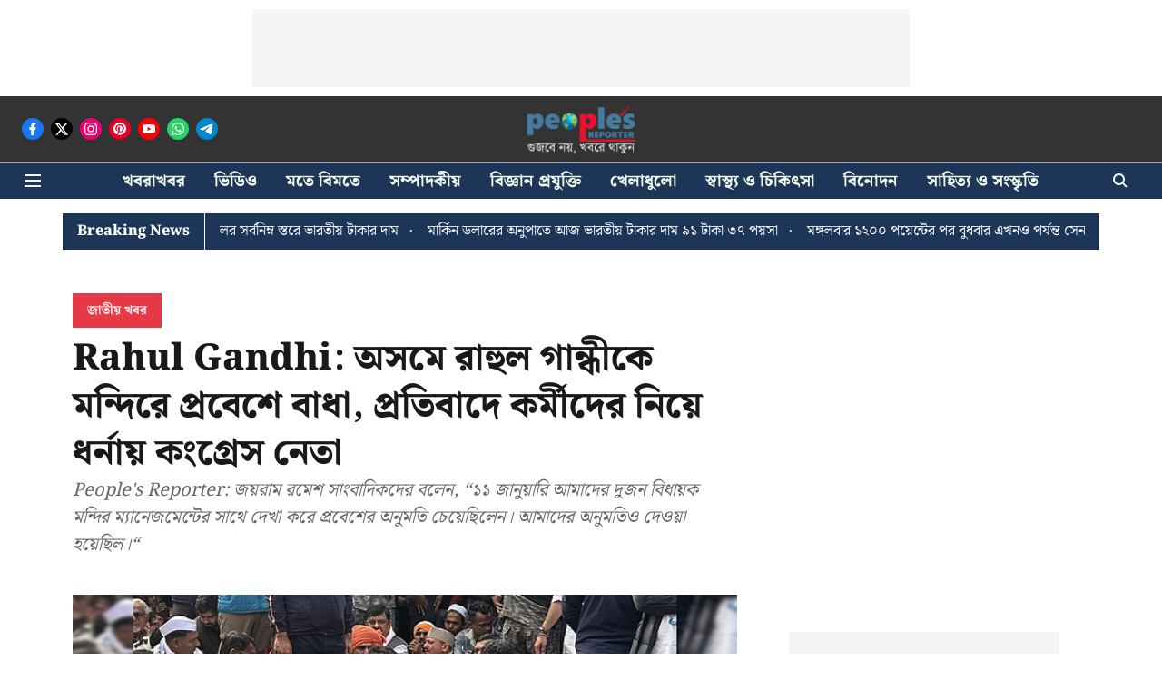

--- FILE ---
content_type: text/html; charset=utf-8
request_url: https://www.google.com/recaptcha/api2/aframe
body_size: 267
content:
<!DOCTYPE HTML><html><head><meta http-equiv="content-type" content="text/html; charset=UTF-8"></head><body><script nonce="WTbuInZe2oR3PT5K1aR1KA">/** Anti-fraud and anti-abuse applications only. See google.com/recaptcha */ try{var clients={'sodar':'https://pagead2.googlesyndication.com/pagead/sodar?'};window.addEventListener("message",function(a){try{if(a.source===window.parent){var b=JSON.parse(a.data);var c=clients[b['id']];if(c){var d=document.createElement('img');d.src=c+b['params']+'&rc='+(localStorage.getItem("rc::a")?sessionStorage.getItem("rc::b"):"");window.document.body.appendChild(d);sessionStorage.setItem("rc::e",parseInt(sessionStorage.getItem("rc::e")||0)+1);localStorage.setItem("rc::h",'1768983207304');}}}catch(b){}});window.parent.postMessage("_grecaptcha_ready", "*");}catch(b){}</script></body></html>

--- FILE ---
content_type: application/javascript; charset=utf-8
request_url: https://platform.twitter.com/embed/embed.ondemand.horizon-web.i18n.bn-js.1d79cbab9e8ce49d49c8.js
body_size: 13289
content:
/*! For license information please see embed.ondemand.horizon-web.i18n.bn-js.1d79cbab9e8ce49d49c8.js.LICENSE.txt */
(self.webpackChunkembed_iframe=self.webpackChunkembed_iframe||[]).push([[1718],{41966:(e,t,n)=>{"use strict";var r=n(73653)._register("bn");function a(e,t,n){return"one"==((r=e)>=0&&r<=1?"one":"other")?t:n;var r}function o(e,t){for(var n=0;n<t.length;n++){var r=t[n];r.enumerable=r.enumerable||!1,r.configurable=!0,"value"in r&&(r.writable=!0),Object.defineProperty(e,(void 0,"symbol"==typeof(a=function(e,t){if("object"!=typeof e||null===e)return e;var n=e[Symbol.toPrimitive];if(void 0!==n){var r=n.call(e,t);if("object"!=typeof r)return r;throw new TypeError("@@toPrimitive must return a primitive value.")}return String(e)}(r.key,"string"))?a:String(a)),r)}var a}function u(e,t){return u=Object.setPrototypeOf?Object.setPrototypeOf.bind():function(e,t){return e.__proto__=t,e},u(e,t)}r("ed617674","360"),r("a620fcf0","চিত্র লোড হচ্ছে"),r("e9e2064c","কিছু ভুল হয়েছে, তবে চিন্তা করবেন না — এটা আপনার ভুল নয়।"),r("d7060c80","রিফ্রেশ"),r("a0493514","আবার চেষ্টা করুন"),r("e23b20a0","বাতিল"),r("ha20397c","অ্যাক্সেসিবিলিটির বৈশিষ্ট্য"),r("baf7a43c","অ্যাক্সেসযোগ্যতা"),r("e8f674ab",(function(e){return"এটি একটি "+e.chartType+" বার চার্ট। এই চার্টের শিরোনাম হল "+e.chartTitle+"। এখানে মোট "+e.noOfCategories+" টি বিভাগ আছে। ন্যূনতম মান হল "+e.minValue+" এবং সর্বাধিক মান হল "+e.maxValue+"। নেভিগেশনের নিয়ন্ত্রণ ব্যবহার করে চার্টটিকে এক্সপ্লোর করুন।"})),r("d969327c","অডিও সংস্করণটি চালান"),r("d8cbbcd4",'অডিও চার্ট চালান। চার্টটির অডিও সংস্করণটি চালানোর জন্য চাপুন অথবা প্রতিটি ডেটা পয়েন্টের উপরে তাদের অডিও সংস্করণের জন্য "A" কীটি চাপুন'),r("af8fa2ae","বন্ধ করুন"),r("ff3dd27c","ডিফল্ট"),r("b554fcf4","আলো"),r("j590b148","মাঝারি আলো"),r("e7d4ee86","মাঝারি"),r("ia423ebc","মাঝারি অন্ধকার"),r("a2cf0942","অন্ধকার"),r("j824dc06","ইমোজি অনুসন্ধান করুন"),r("fffb3384","কোনো ইমোজি পাওয়া যায়নি"),r("j3d20752","পরিবর্তে অন্য কিছু অনুসন্ধানের চেষ্টা করে দেখুন।"),r("d67ad796","আপনার স্বাভাবিক স্কিন টোন বেছে নিন"),r("e6388bfa","সবগুলো মুছে ফেলুন"),r("j7c67eca","সাম্প্রতিক"),r("da539d38","অনুসন্ধানের ফলাফলগুলো"),r("d95eb228","ফিরে যান"),r("ef8b2f54","চার্টটি পড়ুন"),r("d567ceda","উল্লম্ব"),r("f7b30768","স্ট্যাক করা হয়েছে"),r("hcd54328","গ্রুপ করা হয়েছে"),r("affbaf62","আরও তথ্য"),r("c388d026","ঠিক আছে"),r("dec1d7ef",(function(e){return e.label+", "+e.group+", "+e.value})),r("f765bead",(function(e){return"লেবেল না করা তথ্য, "+e.group+", "+e.value})),r("idea1817",(function(e){return e.label+", "+e.value})),r("fe94be6b",(function(e){return"লেবেল না করা তথ্য, "+e.value})),r("a7cd5cf4","ভিডিও"),r("b6eb8f6a","সম্প্রচার"),r("dcc2b9b3",(function(e){return e.locVideoType+" চালান"})),r("hf4ffd4d",(function(e){return"লাইভ "+e.locVideoType+" চালান"})),r("f6e90cd7",(function(e){return e.hoursWord+" "+e.minutesWord+" "+e.secondsWord+" দীর্ঘ"})),r("e7d191ed",(function(e){return e.hoursWord+" "+e.minutesWord+" "+e.secondsWord+"-এ শুরু হচ্ছে"})),r("h1888a33",(function(e){return e.viewerCount+" "+a(e.viewerCount,"","জন ")+"দর্শক"})),r("b4f19b97",(function(e){return e.listItem1+" এবং "+e.listItem2})),r("i0135403",(function(e){return e.listItem1+", "+e.listItem2})),r("f1574a4b",(function(e){return e.listItem1+", এবং "+e.listItem2})),r("ec72e2f8","অনুসরণ করুন"),r("j190bf1a","লাইভ"),r("e3fcbdba","খারিজ করুন"),r("jc0b3a8c","ছবির বর্ণনা"),r("ia1d2e58","লেখক পছন্দ করেছেন"),r("bed2945c","ছবির বিবরণ পড়ুন"),r("f17dfdb6","প্লে করুন"),r("j836de8a","সুরক্ষিত অ্যাকাউন্ট"),r("f936caa6","অনুবাদকের অ্যাকাউন্ট"),r("ac72ee4e","যাচাইকৃত অ্যাকাউন্ট"),r("f49e0aac","যাচাই করা অ্যাকাউন্ট সম্পর্কে বিশদ বিবরণ দিন।"),r("f59bdb94","সুরক্ষিত অ্যাকাউন্ট সম্পর্কে বিশদ বিবরণ দেয়।"),r("d7e50a66","আরও জানুন"),r("fc065ee4","সাবস্ক্রিপশনের বিষয়ে আরও জানুন"),r("e453f536","সাবস্ক্রিপশন কী?"),r("dea63fc4","নিজের প্রিয় Twitter নির্মাতাদের সাবস্ক্রাইব করলে, আপনি তাদের থেকে বাড়তি সামগ্রী পাবেন — এবং তারা কিছু অর্থ উপার্জন করবেন।"),r("g7099a02","আমাকে আরও বলুন"),r("c2637ef6","বুঝেছি"),r("efb17190","আপনাকে অনুসরণ করছে"),r("g57b5f6c","আপনার সাবস্ক্রাইবার"),r("a77a27c0","সদস্যতা নেওয়া"),r("bd08d1b2","বিস্তারিত বিবরণ উপলভ্য নেই"),r("c6000450","রিমাইন্ডার সেট"),r("db44ff5c","রিমাইন্ডার সেট করুন"),r("j8b01b27",(function(e){return e.host+" এর হোস্ট করা "+e.title+" Space বাতিল হয়েছে"})),r("fda9f48c","Space বাতিল হয়েছে"),r("jf7853f7",(function(e){return e.host+" এর হোস্ট করা "+e.title+" Space শেষ হয়েছে"})),r("i1a29920","Space শেষ হয়ে গেছে"),r("db467ffe","একটি Space-এ যোগদান করুন"),r("i8dc3993",(function(e){return e.host+" হোস্ট করেছেন"})),r("eb0b05b9",(function(e){return e.count+" অন্যান্য-এর সঙ্গে"})),r("d19b9f77",(function(e){return e.host+", "+e.scheduledStart+" "+e.action+"-এর জন্য "+e.title+" আয়োজন করেছে"})),r("ea4258b7",(function(e){return"space-এর জন্য "+e.action+", "+e.scheduledStart})),r("g519ec2a","রেকর্ডিং চালান"),r("dcbcaa23",(function(e){return"এর রেকর্ডিং চালান "+e.title})),r("d0e7b11b",(function(e){return e.date+" "+e.time+" -এ"})),r("b4349cbc",(function(e){return""+e.relativeDay})),r("fbc2003c","সমাপ্ত হয়েছে"),r("h5051dd8","বাতিল করা হয়েছে"),r("bb5f91a3",(function(e){return e.count+" এই Space-এ"})),r("c83eea99",(function(e){return e.participant+" + "+e.count+" শুনছেন"})),r("cdff6cd3",(function(e){return e.speaker+" কথা বলছেন + "+e.count+" শুনছেন"})),r("df006f4f",(function(e){return e.count+" আগ্রহী"})),r("c889af33",(function(e){return e.count+" যোগদান করেছেন"})),r("d6f2056f",(function(e){return e.count+" টিউন ইন করেছেন"})),r("jbc5f47a","Spaces ডক"),r("gfe2830f",(function(e){return"অন্য"+a(e.count,"","ান্য")+" "+e.count+" জন"})),r("dbeae6cf",(function(e){return"আরও "+e.count+" জন শ্রোতা"})),r("d2543d97",(function(e){return"+"+e.count})),r("dc718e53",(function(e){return"+অন্য "+e.count+" জন"})),r("ebe41367",(function(e){return"সময় "+e.time})),r("efce3d9b",(function(e){return e.hours+" "+e.minutes+" "+e.seconds})),r("d925a4f9",(function(e){return e.formattedCount+" মিনিট বাকি"})),r("ib15cddb",(function(e){return e.formattedCount+" ঘণ্টা বাকি"})),r("db9ed19f",(function(e){return e.formattedCount+" দিন বাকি"})),r("e1ebcecb",(function(e){return e.formattedDays+" দিন "+e.formattedHours+" ঘণ্টা বাকি"})),r("cc1da1fd",(function(e){return e.formattedHours+" ঘণ্টা "+e.formattedMins+" মিনিট বাকি"})),r("f89a5d60","হোস্ট"),r("iae0360c","শুধুমাত্র সাবস্ক্রাইবডদের জন্য"),r("df06241c","কমিউনিটি"),r("b03e162a","লাইভ শুনুন"),r("b3d828ee","যোগদান করেছেন"),r("fb236728","বিরাম দিন"),r("cc1f75ac","Spaces"),r("b8b6344a","সরব"),r("ec8ab8b4","নীরব"),r("gaeb997e","আরও"),r("f8b21226","যোগ দিন"),r("b05a39b2","দেখুন"),r("ca677074","শোনা শুরু করুন"),r("j1ee4dae","স্পেস"),r("cff0c060","Space শেষ হয়ে গেছে"),r("c41ea42e","এই Space বাতিল করা হয়েছে"),r("e03cff1d",(function(e){return e.host+"-এর আয়োজন করা একটি space "+e.title+"-এ আরও "+e.count+" জনের সাথে যোগ দিন"})),r("b27cf499",(function(e){return e.host+"-এর সঙ্গে অন্যান্য "+e.count+" জন দ্বারা পরিচালিত, space-এ যোগদান করুন"})),r("ace2ffe9",(function(e){return"অন্যান্য "+e.count+" জনের সঙ্গে space-এ যোগদান করুন"})),r("f5b51d6a","এখন প্লে হচ্ছে"),r("j3de54a8","নোট"),r("a6a6ced4","নোট পড়ুন"),r("dbc0c2f4","বুকমার্ক"),r("ccd32094","এখনই"),r("abfcce0d",(function(e){return e.amountOfTime+" আগে"})),r("d6885d3e","কমিউনিটি দেখুন"),r("eba2660a","নীল"),r("hc196b78","প্লাম"),r("c8bc49d2","বেগুনি"),r("efff09ee","সবুজ"),r("fcb424ee","হলুদ"),r("ie2215aa","ম্যাজেন্টা"),r("f106ce44","কমলা"),r("acddd4d4","লাল"),r("cef9b062","টিল"),r("d9daefca","গাঢ় ধূসর"),r("c5954d30","সূচী"),r("fe64170c","আপনি একটি নির্বাচন করার পরে সেটি পরিবর্তন করা যাবে না"),r("g10ace38","পোল সংক্রান্ত বিকল্পগুলো"),r("a3edf99a","চূড়ান্ত ফলাফল"),r("c2b81e9d",(function(e){return e.formattedCount+" টি ভোট"})),r("e86732e4","নির্বাচিত"),r("a35a5b10","আপনার জানা অনুসরণকারীগণ"),r("fc8cd112","আপনি যাদের অনুসরণ করছেন তাদের অন্য কেউ অনুসরণ করছেন না"),r("b74bf8b8","চিত্র"),r("df8cd2af",(function(e){return e.itemCount+"টির মধ্যে "+e.currentSlide+"টি স্লাইড - ক্যারোসেল। "+e.type+". "+e.altText})),r("d70740da","পরবর্তী স্লাইড"),r("c4d53ba2","আগের স্লাইড"),r("h6405c17",(function(e){return e.itemCount+"টির মধ্যে "+e.currentSlide+"টি স্লাইড  - ক্যারোসেল"})),r("gea7aa3c","পরবর্তী"),r("b6462b32","পূর্ববর্তী"),r("hdf426f5",(function(e){return"প্রসঙ্গ · "+e.description})),r("a3efd2c4","প্রসঙ্গ"),r("b91c8e53",(function(e){return e.title+"-এর জন্য প্রসঙ্গের কার্ড।"})),r("b3826295",(function(e){return e.title+", "+e.description+"-এর জন্য প্রসঙ্গের কার্ড।"})),r("c9bb65db",(function(e){return e.slidesLength+" চিত্রের সংগ্রহ। "+e.heroVanityContent+". "+e.heroTitleContent})),r("a6ada13e","এখন কিনুন"),r("e1bddf52","ঘোরানোর জন্য টেনে আনুন"),r("fc45ccc6","এম্বেড করা ভিডিও"),r("a9edea48","পুনরায় লোড করুন"),r("d26d8730","ভিডিওর অ্যাড্রেস কপি করুন"),r("f1b6bcec","GIF-এর ঠিকানা অনুলিপি করুন"),r("j25d7cca","শিরোনাম লুকান"),r("a858b25c","শিরোনাম দেখান"),r("faf9f484","বিজ্ঞাপন"),r("ae2ea9e7",(function(e){return e.advertiserName+"-এর মাধ্যমে বিজ্ঞাপন"})),r("hea01798","স্লাইডার খুঁজুন"),r("f8a09386","Periscope-এ দেখুন"),r("b3160a69",(function(e){return e.volumePercent+" শতাংশ"})),r("e9bd453e","রিপ্লে"),r("c9a642fa","ভলিউম স্লাইডার"),r("c27e60b0","পূর্ণ স্ক্রীন"),r("d2969f10","পূর্ণ স্ক্রীন থেকে প্রস্থান করুন"),r("f06f2e53",(function(e){return e.durationTime+"-এর "+e.currentTime+"-এ"})),r("eeb64451",(function(e){return e.advertiserName+" দেখুন"})),r("f3c268a5",(function(e){return e.advertiserName+"-তে কেনাকাটা করুন"})),r("g60001bb",(function(e){return e.advertiserName+" দেখুন"})),r("dff1ddd9",(function(e){return e.advertiserName+"-এ যান"})),r("b0b22805",(function(e){return e.advertiserName+"-তে গিয়ে দেখুন"})),r("c67e71aa","এখনই দেখুন"),r("j0f12222","আরও দেখুন"),r("f569f7c8","ওয়েবসাইটে যান"),r("j0c6772a","ওয়েবসাইটে গিয়ে দেখুন"),r("f73003aa","বিজ্ঞাপনের পরে ভিডিও চালু হবে"),r("b3112b8a","এড়িয়ে যান"),r("h6333ad0","বিজ্ঞাপন এড়িয়ে যান"),r("c59da417",(function(e){return e.seconds+"-এর মধ্যে বিজ্ঞাপন এড়িয়ে যান"})),r("c3c147cf",(function(e){return e.seconds+" এড়িয়ে যান"})),r("h9b3104e","ভিডিও সেটিংস"),r("ccc97152","প্লেব্যাক-এর গতি"),r("a7bf9962","ডিভিও ডাউনলোড করুন"),r("e8b5757c","0.25x"),r("e7e954de","0.5x"),r("g07ffe66","0.75x"),r("d8bede9e","1x"),r("j41845c8","1.25x"),r("e9eeed9e","1.5x"),r("fe45dc84","1.75x"),r("e791190a","2x"),r("a681babd",(function(e){return"এখন "+e.trimmedHostname+"-এ দেখুন"})),r("db3cd325",(function(e){return e.trimmedHostname+"-এ যান"})),r("f1ad0df1",(function(e){return"বিজ্ঞাপন · "+e.timeRemaining})),r("ef16ab2b",(function(e){return e.advertiserName+" · "+e.timeRemaining+"-এর মাধ্যমে বিজ্ঞাপন"})),r("a15adf2c","এই ফর্মটি"),r("c1658fc6","মিডিয়া চালানো গেল না।"),r("h519ae04","একটি কপিরাইট দাবির কারণে মিডিয়াটি অক্ষম করা হয়েছে।"),r("ce871584","এই সম্প্রচারটি সমাপ্ত হয়েছে।"),r("c101eb96","এই সম্প্রচারটি উপলভ্য নয়।"),r("gb24a514","কপিরাইট অধিকারীর একটি রিপোর্ট সম্পর্কিত প্রতিক্রিয়ার ফলে এই মিডিয়াটি নিষ্ক্রিয় করা হয়েছে।"),r("hcaf3e63",(function(e){return e.holder+"এর দ্বারা কপিরাইট দাবি করার কারণে এই মিডিয়াটি নিষ্ক্রিয় করা হয়েছে।"})),r("if05c038","এই সম্প্রচারটি আপনার অবস্থানে উপলভ্য নেই।"),r("d420171b",(function(e){return e.holder+" দ্বারা একটি কপিরাইট দাবি করার কারণে ভিডিও উপলভ্য নয়"})),r("b1eb72fa","দুঃখিত, এই ভিডিওটিকে নির্দিষ্ট কিছু এলাকায় সীমিত করা হয়েছে,  অনুগ্রহ করে কয়েক সেকেন্ড অপেক্ষা করুন কারণ আমরা আপনার অবস্থান অর্জন করেছি। আপনার ব্রাউজারে অবস্থান সেটিংস সক্রিয় করতে ভুলবেন না।"),r("c057680c","আমরা ভিডিও এই ব্রাউজারে চালাতে পারছি না।অনুগ্রহ করে ভিন্ন একটি ওয়েব ব্রাউজারে চেষ্টা করুন।"),r("i5dfae6e","এই ভিডিওটি আপনার অবস্থানে উপলভ্য নেই।"),r("c2388276","এই ভিডিও মুছে ফেলা হয়েছে।"),r("d2c96140","গেস্ট অডিও নির্দেশক"),r("f6dc9146","রিপ্লে"),r("d30c74fe","ভলিউম"),r("f2d4e6f2","আবার দেখুন"),r("f0e1fb48","এই ব্রাউজারে, এই ভিডিও ফরম্যাটের জন্য পূর্বরূপ তৈরি করা যায়নি। তবে এখনও ভিডিও আপলোড করা সম্ভব হতে পারে"),r("bb5d8cd2","হ্যাঁ"),r("c2fc878d",(function(e){return"আপনি "+e.count+" টি অক্ষরের সীমা অতিক্রম করেছেন"})),r("db11b27f",(function(e){return e.count+" অক্ষর বাকি আছে"})),r("bb7b821a","আপনি উত্তর দিতে পারবেন"),r("h15b020d",(function(e){return"@"+e.screenName+"-কে যারা অনুসরণ করেন অথবা যাদের তিনি উল্লেখ করেছেন তারাই উত্তর দিতে পারবেন"})),r("e5dc76d0","আপনি এই কথা-বার্তাতে উত্তর দিতে পারবেন"),r("ab105904","কারা উত্তর দিতে পারবেন?"),r("fd1cda7a","আপনি এই কথা-বার্তাতে উত্তর দিতে পারবেন না"),r("j86de6d1",(function(e){return"@"+e.screenName+" যেসব লোকজনকে অনুসরণ করেন বা উল্লেখ করেছেন তারাই উত্তর দিতে পারবেন"})),r("cededc6f",(function(e){return"যেসব লোকজনকে @"+e.screenName+" উল্লেখ করেছেন তারাই উত্তর দিতে পারবেন"})),r("e0f1a6df",(function(e){return"@"+e.screenName+"-কে যারা সাবস্ক্রাইব করেছেন বা যাদের তিনি উল্লেখ করেছেন তারাই উত্তর দিতে পারবেন"})),r("g7ea1122","শুধুমাত্র লেখক এবং মডারেটররা এই টুইট দেখতে পারবেন"),r("f956070a","কমিউনিটির নিয়মাবলী লঙ্ঘনের জন্য মোড এটি লুকিয়ে রেখেছে।"),r("jd773100","সদস্যদের লোকানোর সময়ে তাদের টুইটগুলো কমিউনিটির অন্য সদস্যদের থেকে লুকানো হয়।"),r("dbf97380","কারা এই টুইট দেখতে পারবেন?"),r("bd414b44","কেবলমাত্র আপনার সাবস্ক্রাইবারদের জন্যেই উপলব্ধ"),r("aabc5339",(function(e){return"@"+e.screenName+" এবং তাদের সাবস্ক্রাইবাররা আপনার টুইট দেখতে পাবেন"})),r("g1c6a77e","আপনি সাবস্ক্রিপশন সামগ্রী দেখছেন"),r("d3b143d7",(function(e){return"আপনি @"+e.screenName+"-এ সাবস্ক্রাইব করেছেন বলে এটা দেখতে এবং উত্তর দিতে পারছেন"})),r("b756eaeb",(function(e){return"আপনি @"+e.screenName+"-এ সাবস্ক্রাইব করেছেন বলে এই টুইটটি দেখতে পাচ্ছেন"})),r("b140e3b2","কিছু কথা-বার্তা গভীর হয়ে উঠতে পারে"),r("icbb05dc","পর্দার আড়ালে থাকা মানুষকে ভুলে যাবেন না।"),r("g4d12384","সতর্ক হন"),r("fe5ab73c","এই ধরনের কথা-বার্তা তীব্র হতে পারে. পর্দার আড়ালে থাকা মানুষকে ভুলে যাবেন না।"),r("e5e32275",(function(e){return"শুধুমাত্র @"+e.screenName+"-এর Twitter সার্কেলে থাকা লোকজন এই টুইটটি দেখতে পাবেন"})),r("a0953370","সাবস্ক্রিপশন"),r("ffb3fe6f","পড়তে থাকুন"),r("h18b719a","This is a published Article, a new way to write on Twitter."),r("a44aa6d3","Keep reading"),r("d9687d23",(function(e){return e.trendValueNegativePercent+"-এর কম"})),r("ac73eb5a","কোনও পরিবর্তন নেই"),r("c5a9f921",(function(e){return e.trendValuePositivePercent+"-এর বেশি"})),r("jf83d092","দিন"),r("af4abf20","মাস"),r("b871f280","বছর"),r("hac89ab0","জানুয়ারি"),r("ef30b30a","ফেব্রুয়ারী"),r("b56920fa","মার্চ"),r("b1a0f1ec","এপ্রিল"),r("daf779c8","মে"),r("c6ad074e","জুন"),r("f1db106c","জুলাই"),r("i4e80b7a","আগস্ট"),r("efa6cc1e","সেপ্টেম্বর"),r("f40a0cbe","অক্টোবর"),r("ac74a31c","নভেম্বর"),r("i6c1e4b2","ডিসেম্বর"),r("de540c32","পাসওয়ার্ড প্রকাশ করুন"),r("b4abfdb4","পাসওয়ার্ড লুকান"),r("b919a9ff",(function(e){return"একটা স্ট্যান্ডার্ড টুইটের জন্য "+e.standardTweetCount+" অক্ষর অবশিষ্ট আছে এবং মোটের মধ্যে "+e.totalCount+" অক্ষর অবশিষ্ট আছে"})),r("fee0a8bc","সংরক্ষণ করুন"),r("ae7f7656","সাফ করুন"),r("gd769996","কোনো একটা সমস্যা হয়েছে। পুনরায় লোড করার চেষ্টা করুন।"),r("i5450bec","মিডিয়া"),r("f7432494","ছবি যোগ করুন"),r("c3befdbe","অনুসরণ করছেন"),r("d3029dbc","অনুসরণ বাতিল করুন"),r("aeb6f0a0","সদস্যতা নিন"),r("b4397192","পরিচালনা করা"),r("jd505700","অটোব্লক করা হয়েছে"),r("e024ee92","অটোব্লক সরান"),r("hfc90ee9",(function(e){return"@"+e.screenName+"-কে ব্লক করুন"})),r("e5630cdd",(function(e){return"@"+e.screenName+"-কে ব্লক করবেন?"})),r("a9d050cc","ব্লক করুন"),r("da82a3e7",(function(e){return"এটি আপনাকে অথবা আপনার টুইটগুলোকে অনুসরণ করবে না এবং আপনি @"+e.screenName+" থেকে টুইট বা বিজ্ঞপ্তিগুলো দেখতে পাবেন না।"})),r("a3d6d66f",(function(e){return"@"+e.screenName+"-কে অটোব্লক অ্যাকাউন্ট সূচী থেকে সরাবেন?"})),r("h517e8d8","অপসারণ করুন"),r("ce215de2","তারা আপনার টুইট দেখতে, আপনাকে অনুসরণ করতে এবং সরাসরি বার্তা পাঠাতে পারবেন।"),r("i8cfb6e6","অবরুদ্ধ"),r("ea100d6a","অবরোধ মুক্ত করুন"),r("fe40537f",(function(e){return"@"+e.screenName+"-কে আনব্লক করবেন?"})),r("a4c5be9c","তারা আপনাকে অনুসরণ করবে এবং আপনার টুইটগুলো দেখবে।"),r("cda66545",(function(e){return e.followType+" "+e.screenName+"-তে ক্লিক করুন"})),r("ee05e96b",(function(e){return e.followType+" থেকে "+e.screenName+"-এ ক্লিক করুন"})),r("a8d77a25",(function(e){return e.screenName+" ছেড়ে যেতে ক্লিক করুন"})),r("d0f4f3d9",(function(e){return e.followType+" "+e.screenName})),r("f238ba1d",(function(e){return e.screenName+"-এর প্রতি "+e.followType})),r("j6161cab",(function(e){return"@"+e.screenName+"-কে অনুসরণ করা থামবেন?"})),r("i4bb9ef7",(function(e){return e.title+"-কে অনুসরণ করা বাতিল করবেন?"})),r("ad2be9fc","তাদের টুইটগুলো আপনার হোম সময়রেখায় আর দেখা যাবে না। তাদের টুইটগুলো সংরক্ষিত না হওয়া পর্যন্ত আপনি এখনও তাদের প্রোফাইল দেখতে পারবেন।"),r("bdcdeb3e","এমনকি আপনি যদি এই প্রসঙ্গটি অনুসরণ করা বাতিল করেন তাহলেও আপনি এই সম্বন্ধে টুইট দেখতে পারবেন, কোন অ্যাকাউন্ট আপনি অনুসরণ করছেন এটি তার উপর নির্ভর করছে।"),r("ddac1f1d",(function(e){return"আপনি কি "+e.communityName+" ছেড়ে যাওয়ার বিষয়ে নিশ্চিত?"})),r("aaac4f56","আপনি কমিউনিটি অ্যাক্সেস হারাবেন এবং আর কখনোই অংশগ্রহণ করতে পারবেন না, কিন্তু আপনার পূর্ববর্তী টুইটগুলো এখনও দেখা যাবে।"),r("f305840e","মুলতুবি"),r("fe04d89a","মুছুন"),r("i036327c","অনুরোধ অনুসরণ বাতিল করবেন?"),r("j95e3097",(function(e){return"এটি আপনার মুলতুবি থাকা অনুরোধটি বাতিল করবে এবং @"+e.screenName+" এটি আর দেখতে পাবেন না।"})),r("e9f1af3a","আরও খুঁজে দেখুন"),r("a7e943e0","এই টুইটটি উত্তর দিতে, শেয়ার অথবা পছন্দ করতে পারা যাবে না।"),r("da5e3194","টুইটারকে আইনত এই নোটিসটি দিতে হবে।"),r("e461d0ee","সাম্প্রতিকটি পান"),r("d1386940","এটি সম্পর্কে তথ্য পেতে থাকুন"),r("ecda5f9e","বিভ্রান্তিকর"),r("a423473c","আইনত প্রয়োজনীয় নোটিস"),r("b3296688","দৃশ্যমানতা সীমিত করা হয়েছে"),r("d85bc1b8","আপনার ছবির জুম বাড়ান অথবা কমান।"),r("f596ace8","আনুমানিক অনুপাত: আসল"),r("df031fca","আনুমানিক অনুপাত: ব্যাপক"),r("b40332c6","আনুমানিক অনুপাত: বর্গাকার"),r("e547b368","প্রকৃত"),r("f7571204","বিস্তৃত"),r("e6e16812","বর্গাকার"),r("hdd29d51",(function(e){return""+e.sponsorshipOrganization})),r("b97f7079",(function(e){return""+e.sponsorshipOrganization})),r("b02627a9",(function(e){return""+e.sponsorshipOrganization})),r("f1a1b791",(function(e){return e.fullName+" দ্বারা প্রচারিত"})),r("if2bf8b4","বিজ্ঞাপিত"),r("f3624b5c","প্রচার করেছে (রাজনৈতিক)"),r("b4b3b113",(function(e){return"(রাজনৈতিক) "+e.fullName+" দ্বারা প্রচারিত"})),r("be222050","বিজ্ঞাপিত (সমস্যা)"),r("hcbbe447",(function(e){return e.fullName+" দ্বারা বিজ্ঞাপিত (সমস্যা)"})),r("jb767df8","আপনি পুনঃ টুইট করেছেন"),r("bb3323fa","পিন করা টুইট"),r("habf9678","লেখক পিন করেছেন"),r("db0798ed",(function(e){return e.topicName+" প্রসঙ্গ"})),r("dc716ec9",(function(e){return"প্রস্তাবিত প্রসঙ্গ: "+e.topicName})),r("jcf3e7a2","লটি অ্যানিমেশনের উন্নতি ফ্রেম করুন"),r("a0af935c","পছন্দ করেছেন"),r("g23ce6f0","পুনঃটুইটকৃত"),r("c7a989ce","বুকমার্ক করা"),r("b03835c7",(function(e){return e.replyCount+" উত্তর"+a(e.replyCount,"","গুলো")})),r("hb7b0ceb",(function(e){return e.retweetCount+" পুনঃ"+a(e.retweetCount," টুইট করুন","টুইটগুলো")})),r("e089b42d",(function(e){return e.likeCount+" পছন্দ"+a(e.likeCount,"","গুলো")})),r("c58b2ab7",(function(e){return e.viewCount+" "+a(e.viewCount,"দেখা","বার দেখা হয়েছে")})),r("f2849136","বিশ্লেষণগুলি"),r("ee9a81b6","টুইটের বিশ্লেষণ দেখুন"),r("a385da25",(function(e){return e.count+" "+a(e.count,"দেখুন","যতবার দেখা হয়েছে")+"। টুইটের বিশ্লেষণ দেখুন"})),r("j377cdca","বুকমার্কগুলি থেকে টুইট সরান"),r("d636ebc6","পছন্দ করুন"),r("eb3a8b0c","অপছন্দ করুন"),r("a4ae22fa","এই টুইটটি পছন্দ করুন"),r("dac92b0d",(function(e){return e.count+" পছন্দ"+a(e.count," করুন","গুলো")+"। লাইক"})),r("aa650427",(function(e){return e.count+" পছন্দ"+a(e.count," করুন","গুলি")+"। পছন্দ করেছেন"})),r("hdf7226a","উত্তর"),r("c9940955",(function(e){return e.count+" উত্তর"+a(e.count," দিন","গুলো")+"। উত্তর"})),r("d6c8514a","পুনঃটুইট"),r("f3bbbb88","পুনঃ টুইট পুর্বাবস্থায় ফেরান"),r("i769b0ab",(function(e){return e.count+" পুনঃ"+a(e.count," টুইট করুন","টুইটগুলি")+"। পুনঃটুইট"})),r("ea9a1f0d",(function(e){return e.count+" পুনঃ"+a(e.count," টুইট করুন","টুইটগুলি")+"। পুনঃটুইট করেছেন"})),r("c9d7235e","টুইট উদ্ধৃত করুন"),r("dc63da16","শেয়ার করুন"),r("jc9298a8","টুইট শেয়ার করুন"),r("e1b95ab0","শেষ এডিট করা হয়েছে"),r("g219b922","এটি এই টুইটের সর্বশেষ সংস্করণ।"),r("d0d51086","এই টুইটের একটি নতুন সংস্করণ আছে"),r("c6578930","এই টুইটের একটি নতুন সংস্করণ আছে।"),r("b7ea93b2","আপনার Twitter সার্কেল সম্পাদনা করুন"),r("c33d3a84","সার্কেলে যা হবে তা সার্কেলের মধ্যেই থেকে যাবে"),r("b3004abd","আরও জানুন"),r("b09adb0c","কথা-বার্তা দেখুন"),r("f4393d0f",(function(e){return e.name+"-এ আরোপিত"})),r("f8e8e32e","আপনি"),r("df6703d3","আপনি"),r("c20f7e9f",(function(e){return a(e.otherUsersCount,c.createElement(c.Fragment,null,"",e.secondName),"অন্য "+e.otherUsersCount+" জন")})),r("he26f627",(function(e){return a(e.otherUsersCount,c.createElement(c.Fragment,null,"",e.secondName),"অন্য "+e.otherUsersCount+" জন")})),r("j2eea17a","নিম্নোক্ত মিডিয়াতে সম্ভবত সংবেদনশীল বিষয় থাকতে পারে৷"),r("e4f1e6e4",(function(e){return""+e.formattedCount})),r("daf8a75f",(function(e){return"অনুসরণ করছেন"})),r("ef1f4fc6",(function(e){return""+e.formattedCount})),r("ad9b5988",(function(e){return"অনুসরণকারী"+a(e.count,"","রা")})),r("a9980948",(function(e){return""+e.formattedCount})),r("ce44a35c",(function(e){return"সদস্য"+a(e.count,"","গণ")})),r("id949f68",(function(e){return""+e.formattedCount})),r("hb608cfc",(function(e){return"সাবস্ক্রিপশন"+a(e.count,"","=")})),r("ef633578","অ্যাকাউন্ট স্থগিত করা হয়েছে"),r("caddb529","এবং"),r("ff31714c",(function(e){return" এবং অন্য "+a(e.othersCount,"1",""+e.othersCount)+" জন"})),r("e06c99b7","এবং"),r("i4e2f96c",(function(e){return" এবং অন্য "+a(e.othersCount,"1",""+e.othersCount)+" জন"})),r("ga629a8c","কথা-বার্তাতে থাকা লোকজনদের দেখুন"),r("a8b58cf4","এই থ্রেডটি দেখান"),r("i5f742fe","এই পোলটি দেখান"),r("hf3f8e3a","আরও দেখান"),r("h13ffc88","ভয়েস"),r("f5d461f8","ভয়েস টুইট"),r("de8c5eb2","অডিও চালান"),r("ec286028","অডিওতে বিরতি দিন"),r("ad77feb6","ক্যাপশানগুলো উপলভ্য নেই"),r("h30a19bb",(function(e){return"এটি একটি পাই চার্ট। এই চার্টের শিরোনাম হল "+e.chartTitle+"। এখানে মোট "+e.noOfCategories+"টি বিভাগ আছে। ন্যূনতম মান হল "+e.minValue+" এবং সর্বাধিক মান হল "+e.maxValue+"। নেভিগেশনের নিয়ন্ত্রণ ব্যবহার করে চার্টটিকে এক্সপ্লোর করুন।"})),r("h39fbf33",(function(e){return e.minValue+"  থেকে "+e.maxValue+" পর্যন্ত বিস্তৃত ডেটার মানসহ অনুভূমিক বার চার্ট "})),r("gdd51574","রিফ্রেশ করতে টানুন"),r("e557ad8e","সক্রিয়"),r("e3a58c28","সম্প্রসারণ করুন"),r("db355331",(function(e){return e.team+" জিতেছে"})),r("a8428d5e","আসন্ন"),r("a7aad8ba","লাইভ"),r("e431f1aa","চূড়ান্ত"),r("a7391708","পিছিয়ে দেওয়া হয়েছে"),r("d2dbfa92","বাতিল করা হয়েছে"),r("cd734f66","আজ"),r("c8891d06","আগামীকাল"),r("d2414d31",(function(e){return e.count+"টি অপঠিত আইটেম"})),r("fb9f6f39",(function(e){return e.count+"+"})),r("d6b930d4","আবার চেষ্টা করুন"),r("aafa48c2","কিছু ভুল হয়েছে।"),r("eb124f96","AM/PM"),r("i7a6f114","ঘন্টা"),r("ccc99ff2","মিনিট"),r("g5662c95",(function(e){return"মাত্রা "+e.conversationTreeDepth+":"})),r("b4cb0be2","এই ব্যবহারকারী বর্তমানে একটি সক্রিয় Space-এ রয়েছেন, যোগদান করতে ক্লিক করুন"),r("g6520ddf",(function(e){return"@"+e.screenName+" বর্তমানে একটি সক্রিয় Space-এ রয়েছেন, যোগদান করতে ক্লিক করুন"})),r("d9fd5570","লুকিয়ে রাখা উত্তর"),r("c566d3a6","লুকিয়ে রাখুন"),r("a897c4d6","এডিটের ইতিহাস খোলে"),r("ce97544c","টুইট অনুপলভ্য"),r("ffeb2fc6","পরে আসছে"),r("af2a65d9",(function(e){return e.timestamp+" নির্বাচিত হয়েছে"})),r("j3d49e93",(function(e){return e.timestamp+" মিনিট"})),r("a394f905",(function(e){return e.seconds+" সেকেন্ড"})),r("f42c0c80","বেছে নেওয়া বিভাগের শেষ থেকে, নির্বাচনের সমন্বয় করতে তীর চিহ্ন ব্যবহার করুন"),r("i667afe8","বেছে নেওয়া বিভাগের শুরু থেকে, নির্বাচনের সমন্বয় করতে তীর চিহ্ন ব্যবহার করুন"),r("gfaaead8","শিরোনামহীন"),r("cfd13f46","ভয়েস ডক");var c=n(67294),i=[function(e){return 0===e?1:1===e?0:void 0}],f={ge9aefd5:0};function d(e){return e}var b=function(e){var t,n,r,b;function m(){return e.apply(this,arguments)||this}return n=e,(t=m).prototype=Object.create(n.prototype),t.prototype.constructor=t,u(t,n),m.prototype.render=function(){return c.createElement.apply(c,this[this.props.$i18n].reduce(this.templateReducer,[c.Fragment,null]))},r=m,(b=[{key:"i0643a5b",get:function(){return[""," নিবন্ধ"]}},{key:"b9ad7ff5",get:function(){return["লেখকের "]}},{key:"c2588611",get:function(){return[this.props.time+"-এ "]}},{key:"dfde726b",get:function(){return[""," পড়া"]}},{key:"d6b02329",get:function(){return[this.props.formattedCount+" সদস্য"+a(this.props.count,"","গণ")]}},{key:"c9e6167d",get:function(){return[""," অনুসরণ করছেন"]}},{key:"ha91d1eb",get:function(){return[""," এবং "," অনুসরণ করছেন"]}},{key:"f1069f9b",get:function(){return["",", ",", এবং ","  অনুসরণ করছেন"]}},{key:"e8404c1f",get:function(){return["আপনার অনুসরণ করা ",", ",", এবং অন্য "," জন অনুসরণ করেছেন"]}},{key:"i6125da7",get:function(){return[""," · "]}},{key:"e570a97b",get:function(){return[this.props.copyrightHolder+"-এর একটি কপিরাইট দাবির কারণে এই মিডিয়াটি বন্ধ করা হয়েছে। বিরোধিতা করতে, "," ব্যবহার করুন।"]}},{key:"babaae9b",get:function(){return["সাহায্যের জন্য এবং কীভাবে করবেন, জানতে ","।"]}},{key:"a4d03f53",get:function(){return[""," "," to learn more."]}},{key:"bb2cd6d3",get:function(){return["","এবং আরও "," জনের এটি আলোচিত প্রসঙ্গ"]}},{key:"e1e348dd",get:function(){return["","-এর অর্থপ্রদত্ত"]}},{key:"c7dea0d1",get:function(){return[""," এর অর্থসংস্থান করেছে এবং কোন প্রার্থী বা প্রার্থীর সমিতির দ্বারা অনুমোদিত নয়৷"]}},{key:"b5c2371b",get:function(){return[""," ·অর্থসংস্থান করেছে "+this.props.sponsorshipCandidate+" অনুমোদন করেছে"]}},{key:"h99e9c95",get:function(){return[""," দ্বারা পুনঃ টুইটকৃত"]}},{key:"dd7a993b",get:function(){return["শুধুমাত্র আপনি এবং আপনার Twitter সার্কেলের লোকেরাই এই টুইট দেখতে পাবেন। পুনঃ টুইট, টুইট উদ্ধৃতি এবং শেয়ার করার সুবিধা উপলভ্য নয়। "]}},{key:"dbf19261",get:function(){return["","-এর থেকে"]}},{key:"d7b2c271",get:function(){return[""," এবং "]}},{key:"b035fe73",get:function(){return[""," এবং "]}},{key:"g3ed1dd5",get:function(){return[""," "]}},{key:"i06724fb",get:function(){return[""," "]}},{key:"eb0084f3",get:function(){return[""," "]}},{key:"fc1b8f67",get:function(){return[""," "]}},{key:"h5970807",get:function(){return["","-কে উত্তর দিচ্ছেন"]}},{key:"ge01e6a3",get:function(){return[""," "," ","-কে উত্তর দিচ্ছেন"]}},{key:"f5a069ab",get:function(){return[""," ","-কে উত্তর দিচ্ছেন"]}},{key:"hd7dd197",get:function(){return[""," "," "," ","-কে উত্তর দিচ্ছেন"]}},{key:"g4eb2847",get:function(){return[""," "," ","-কে উত্তর দিচ্ছেন"]}},{key:"fe7c309b",get:function(){return["বর্তমানে "," এর সঙ্গে যথেষ্ট জনপ্রিয় হচ্ছেন"]}},{key:"ea753bf5",get:function(){return["",", ","-এর সাথে প্রবণতা"]}},{key:"c3190d39",get:function(){return["<FormatMessage />: "]}},{key:"ge9aefd5",get:function(){return[""," থেকে "]}},{key:"templateReducer",get:function(){var e,t=c.Children.toArray(this.props.children),n=(e=this.props.$i18n,i[f[e]]||d);return function(e,r,a){return e.concat(r,t[n(a)])}}}])&&o(r.prototype,b),Object.defineProperty(r,"prototype",{writable:!1}),m}(n(74387)._ActualI18NFormatMessage||c.Component);r("_ActualI18NFormatMessage",b),r("I18NFormatMessage",(function(e){return c.createElement(b,e)}));var m=n(51989);n(17338),n(16698),n(42863),n(89518),n(93489),m._validateParameterTypeNumber,m._validateParameterPresence;var p=m._numberRound,s=(m._numberFormat,m._numberFormatterFn),l=m._pluralGeneratorFn,h=(m._validateParameterTypeDate,m._dateToPartsFormat,m._dateToPartsFormatterFn),y=(m._dateFormat,m._dateFormatterFn),g=m._relativeTimeFormatterFn,P=m._unitFormatterFn;m.a1243793601=s(["",,1,0,1,,,,3,2,"","#,##,##0.###","-#,##,##0.###","-","",p("truncate"),"∞","NaN",{".":".",",":",","%":"%","+":"+","-":"-",E:"E","‰":"‰"},"০১২৩৪৫৬৭৮৯",{3:{one:"0 হাজার",other:"0 হাজার"},4:{one:"00 হাজার",other:"00 হাজার"},5:{one:"0 লাখ",other:"0 লাখ"},6:{one:"0M",other:"0M"},7:{one:"00M",other:"00M"},8:{one:"000M",other:"000M"},9:{one:"0B",other:"0B"},10:{one:"00B",other:"00B"},11:{one:"000B",other:"000B"},12:{one:"0T",other:"0T"},13:{one:"00T",other:"00T"},14:{one:"000T",other:"000T"},maxExponent:14}],m("bn").pluralGenerator({})),m.b554273779=s(["",,1,0,3,,,,3,2,"","#,##,##0.###","-#,##,##0.###","-","",p(),"∞","NaN",{".":".",",":",","%":"%","+":"+","-":"-",E:"E","‰":"‰"},"০১২৩৪৫৬৭৮৯"]),m.b923134963=s(["",,1,0,2,,,,3,2,"","#,##,##0.###","-#,##,##0.###","-","",p("round"),"∞","NaN",{".":".",",":",","%":"%","+":"+","-":"-",E:"E","‰":"‰"},"০১২৩৪৫৬৭৮৯"]),m.a1151198537=s(["",,1,0,0,,,,,,"","0","-0","-","",p(),"∞","NaN",{".":".",",":",","%":"%","+":"+","-":"-",E:"E","‰":"‰"},"০১২৩৪৫৬৭৮৯"]),m.a1327746987=s(["",,2,0,0,,,,,,"","00","-00","-","",p(),"∞","NaN",{".":".",",":",","%":"%","+":"+","-":"-",E:"E","‰":"‰"},"০১২৩৪৫৬৭৮৯"]),m.b1013117406=s(["",,1,0,0,,,,3,2,"","#,##,##0.###","-#,##,##0.###","-","",p("truncate"),"∞","NaN",{".":".",",":",","%":"%","+":"+","-":"-",E:"E","‰":"‰"},"০১২৩৪৫৬৭৮৯",{3:{one:"0 হাজার",other:"0 হাজার"},4:{one:"00 হাজার",other:"00 হাজার"},5:{one:"0 লাখ",other:"0 লাখ"},6:{one:"0M",other:"0M"},7:{one:"00M",other:"00M"},8:{one:"000M",other:"000M"},9:{one:"0B",other:"0B"},10:{one:"00B",other:"00B"},11:{one:"000B",other:"000B"},12:{one:"0T",other:"0T"},13:{one:"00T",other:"00T"},14:{one:"000T",other:"000T"},maxExponent:14}],m("bn").pluralGenerator({})),m.a1308307786=s(["",,1,0,1,,,,3,,"%","#,##0%","-#,##0%%","-","%",p(),"∞","NaN",{".":".",",":",","%":"%","+":"+","-":"-",E:"E","‰":"‰"},"০১২৩৪৫৬৭৮৯"]),m.b1601008329=s(["",,1,0,0,,,,3,,"%","#,##0%","-#,##0%%","-","%",p("round"),"∞","NaN",{".":".",",":",","%":"%","+":"+","-":"-",E:"E","‰":"‰"},"০১২৩৪৫৬৭৮৯"]),m.b1271242568=s(["",,1,0,1,,,,3,,"%","#,##0%","-#,##0%%","-","%",p("round"),"∞","NaN",{".":".",",":",","%":"%","+":"+","-":"-",E:"E","‰":"‰"},"০১২৩৪৫৬৭৮৯"]),m.a887447912=s(["",,1,0,0,,,,3,2,"","#,##,##0.###","-#,##,##0.###","-","",p("truncate"),"∞","NaN",{".":".",",":",","%":"%","+":"+","-":"-",E:"E","‰":"‰"},"০১২৩৪৫৬৭৮৯",{3:{one:"0 হাজার",other:"0 হাজার"},4:{one:"00 হাজার",other:"00 হাজার"},5:{one:"0 লাখ",other:"0 লাখ"},6:{one:"0M",other:"0M"},7:{one:"00M",other:"00M"},8:{one:"000M",other:"000M"},9:{one:"0B",other:"0B"},10:{one:"00B",other:"00B"},11:{one:"000B",other:"000B"},12:{one:"0T",other:"0T"},13:{one:"00T",other:"00T"},14:{one:"000T",other:"000T"},maxExponent:14}],m("bn").pluralGenerator({})),m.a1226664907=s(["",,1,1,1,,,,3,2,"","#,##,##0.###","-#,##,##0.###","-","",p("truncate"),"∞","NaN",{".":".",",":",","%":"%","+":"+","-":"-",E:"E","‰":"‰"},"০১২৩৪৫৬৭৮৯"]),m.a158189641=s(["",,1,2,2,,,,3,2,"","#,##,##0.###","-#,##,##0.###","-","",p("truncate"),"∞","NaN",{".":".",",":",","%":"%","+":"+","-":"-",E:"E","‰":"‰"},"০১২৩৪৫৬৭৮৯"]),m.a1576458683=l((function(e){return e>=0&&e<=1?"one":"other"})),m.b763307901=h({1:m("bn").numberFormatter({raw:"0"}),2:m("bn").numberFormatter({raw:"00"})},{pattern:"h:mm a",timeSeparator:":",dayPeriods:{am:"AM",pm:"PM"}}),m.a884182320=h({1:m("bn").numberFormatter({raw:"0"})},{pattern:"E d MMM",timeSeparator:":",days:{E:{1:{sun:"রবি",mon:"সোম",tue:"মঙ্গল",wed:"বুধ",thu:"বৃহস্পতি",fri:"শুক্র",sat:"শনি"}}},months:{M:{3:{1:"জানু",2:"ফেব",3:"মার্চ",4:"এপ্রিল",5:"মে",6:"জুন",7:"জুলাই",8:"আগস্ট",9:"সেপ্টেম্বর",10:"অক্টোবর",11:"নভেম্বর",12:"ডিসেম্বর"}}}}),m.a1830500209=h({1:m("bn").numberFormatter({raw:"0"})},{pattern:"d MMM",timeSeparator:":",months:{M:{3:{1:"জানু",2:"ফেব",3:"মার্চ",4:"এপ্রিল",5:"মে",6:"জুন",7:"জুলাই",8:"আগস্ট",9:"সেপ্টেম্বর",10:"অক্টোবর",11:"নভেম্বর",12:"ডিসেম্বর"}}}}),m.a265813900=h({1:m("bn").numberFormatter({raw:"0"})},{pattern:"d MMM, y",timeSeparator:":",months:{M:{3:{1:"জানু",2:"ফেব",3:"মার্চ",4:"এপ্রিল",5:"মে",6:"জুন",7:"জুলাই",8:"আগস্ট",9:"সেপ্টেম্বর",10:"অক্টোবর",11:"নভেম্বর",12:"ডিসেম্বর"}}}}),m.b1599468454=y(m("bn").dateToPartsFormatter({skeleton:"hm"})),m.a1635464697=y(m("bn").dateToPartsFormatter({skeleton:"MMMEd"})),m.a1439093128=y(m("bn").dateToPartsFormatter({skeleton:"MMMd"})),m.a1017096277=y(m("bn").dateToPartsFormatter({skeleton:"yMMMd"})),m.b1074409575=g(m("bn").numberFormatter({}),m("bn").pluralGenerator({}),{"relativeTime-type-future":{"relativeTimePattern-count-one":"{0} দিনের মধ্যে","relativeTimePattern-count-other":"{0} দিনের মধ্যে"},"relativeTime-type-past":{"relativeTimePattern-count-one":"{0} দিন আগে","relativeTimePattern-count-other":"{0} দিন আগে"},"relative-type--2":"গত পরশু","relative-type--1":"গতকাল","relative-type-0":"আজ","relative-type-1":"আগামীকাল","relative-type-2":"আগামী পরশু"}),m.b1420048002=P(m("bn").numberFormatter({}),m("bn").pluralGenerator({}),{compoundUnitPattern:"{1} প্রতি {0}",unitProperties:{displayName:"সেকেন্ড",one:"{0} সেকেন্ড",other:"{0} সেকেন্ড",perUnitPattern:"{0} প্রতি সেকেন্ড"}}),m.a987955998=P(m("bn").numberFormatter({}),m("bn").pluralGenerator({}),{compoundUnitPattern:"{1} প্রতি {0}",unitProperties:{displayName:"মিনিট",one:"{0} মিনিট",other:"{0} মিনিট",perUnitPattern:"{0} প্রতি মিনিট"}}),m.a2084942126=P(m("bn").numberFormatter({}),m("bn").pluralGenerator({}),{compoundUnitPattern:"{1} প্রতি {0}",unitProperties:{displayName:"ঘন্টা",one:"{0} ঘন্টা",other:"{0} ঘন্টা",perUnitPattern:"{0} প্রতি ঘন্টা"}}),m.b1470131905=P(m("bn").numberFormatter({}),m("bn").pluralGenerator({}),{compoundUnitPattern:"{0}/{1}",unitProperties:{displayName:"সেকেন্ড",one:"{0} সেঃ",other:"{0} সেঃ",perUnitPattern:"{0}/সে:"}}),m.a661508558=P(m("bn").numberFormatter({}),m("bn").pluralGenerator({}),{compoundUnitPattern:"{0}/{1}",unitProperties:{displayName:"সেকেন্ড",one:"{0} সেকেন্ড",other:"{0} সেকেন্ড",perUnitPattern:"{0} প্রতি সেকেন্ড"}}),m.a1929306847=P(m("bn").numberFormatter({}),m("bn").pluralGenerator({}),{compoundUnitPattern:"{0}/{1}",unitProperties:{displayName:"মিনিট",one:"{0} মিঃ",other:"{0} মিঃ",perUnitPattern:"{0}/মি:"}}),m.b1999778770=P(m("bn").numberFormatter({}),m("bn").pluralGenerator({}),{compoundUnitPattern:"{0}/{1}",unitProperties:{displayName:"মিনিট",one:"{0} মিনিট",other:"{0} মিনিট",perUnitPattern:"{0} প্রতি মিনিট"}}),m.b428978961=P(m("bn").numberFormatter({}),m("bn").pluralGenerator({}),{compoundUnitPattern:"{0}/{1}",unitProperties:{displayName:"ঘন্টা",one:"{0} ঘঃ",other:"{0} ঘঃ",perUnitPattern:"{0}/ঘ:"}}),m.a1942020126=P(m("bn").numberFormatter({}),m("bn").pluralGenerator({}),{compoundUnitPattern:"{0}/{1}",unitProperties:{displayName:"ঘন্টা",one:"{0} ঘন্টা",other:"{0} ঘন্টা",perUnitPattern:"{0} প্রতি ঘন্টা"}}),m.a277603157=P(m("bn").numberFormatter({}),m("bn").pluralGenerator({}),{compoundUnitPattern:"{0}/{1}",unitProperties:{displayName:"দিন",one:"{0} দিন",other:"{0} দিন",perUnitPattern:"{0}/দিন"}}),m.a92383508=P(m("bn").numberFormatter({}),m("bn").pluralGenerator({}),{compoundUnitPattern:"{1} প্রতি {0}",unitProperties:{displayName:"দিন",one:"{0} দিন",other:"{0} দিন",perUnitPattern:"{0} প্রতি দিন"}}),m.a81498745=P(m("bn").numberFormatter({}),m("bn").pluralGenerator({}),{compoundUnitPattern:"{0}/{1}",unitProperties:{displayName:"মাস",one:"{0} মাস",other:"{0} মাস",perUnitPattern:"{0}/মাস"}}),m.b1820667592=P(m("bn").numberFormatter({}),m("bn").pluralGenerator({}),{compoundUnitPattern:"{1} প্রতি {0}",unitProperties:{displayName:"মাস",one:"{0} মাস",other:"{0} মাস",perUnitPattern:"{0} প্রতি মাস"}}),m.a975583432=P(m("bn").numberFormatter({}),m("bn").pluralGenerator({}),{compoundUnitPattern:"{0}/{1}",unitProperties:{displayName:"বছর",one:"{0} বছর",other:"{0} বছর",perUnitPattern:"{0}/বছর"}}),m.b729235641=P(m("bn").numberFormatter({}),m("bn").pluralGenerator({}),{compoundUnitPattern:"{1} প্রতি {0}",unitProperties:{displayName:"বছর",one:"{0} বছর",other:"{0} বছর",perUnitPattern:"{0} প্রতি বছর"}}),m.a1393778542=P(m("bn").numberFormatter({minimumFractionDigits:1,maximumFractionDigits:1,round:"truncate"}),m("bn").pluralGenerator({}),{compoundUnitPattern:"{0}/{1}",unitProperties:{displayName:"সেকেন্ড",one:"{0} সেঃ",other:"{0} সেঃ",perUnitPattern:"{0}/সে:"}}),r("d58baa7f",m.a1243793601),r("ia24dc8d",m.b554273779),r("iab73d4b",m.b923134963),r("i3b7a017",m.b1420048002),r("ie5d110f",m.a987955998),r("df5f11b3",m.a2084942126),r("c333da63",m.b1074409575),r("d725a289",m.b1599468454),r("h8054d91",m.a1635464697),r("ccaa970f",m.a1439093128),r("g08cbabb",m.b1013117406),r("e8733ed9",m.b1470131905),r("i61fef37",m.a661508558),r("be59d8c3",m.a1929306847),r("ba705e27",m.b1999778770),r("i3d087db",m.b428978961),r("j86b0d8d",m.a1942020126),r("ga8d18c9",m.a277603157),r("a91e7d49",m.a92383508),r("id952a69",m.a81498745),r("ga09ab65",m.b1820667592),r("c83b901d",m.a975583432),r("a55b9fed",m.b729235641),r("jade381b",m.a1017096277),r("f668e929",m.a1308307786),r("i2785009",m.b1601008329),r("c778d80b",m.b1271242568),r("e8d93005",m.a887447912),r("d46781af",m.a1393778542),r("ba316f05",m.a1226664907),r("c0bdd345",m.a158189641)},89518:function(e,t,n){var r,a,o;!function(u,c){"use strict";a=[n(51989),n(17338),n(16698)],void 0===(o="function"==typeof(r=function(e){var t=e._formatMessage,n=e._runtimeKey,r=e._validateParameterPresence,a=e._validateParameterTypeNumber;return e._relativeTimeFormatterFn=function(e,n,o){return function(u){return r(u,"value"),a(u,"value"),function(e,n,r,a){var o=a["relative-type-"+e];return o||(o=(e<=0?a["relativeTime-type-past"]:a["relativeTime-type-future"])["relativeTimePattern-count-"+r(e=Math.abs(e))],t(o,[n(e)]))}(u,e,n,o)}},e.formatRelativeTime=e.prototype.formatRelativeTime=function(e,t,n){return r(e,"value"),a(e,"value"),this.relativeTimeFormatter(t,n)(e)},e.relativeTimeFormatter=e.prototype.relativeTimeFormatter=function(t,r){return r=r||{},e[n("relativeTimeFormatter",this._locale,[t,r])]},e})?r.apply(t,a):r)||(e.exports=o)}()},93489:function(e,t,n){var r,a,o;!function(u,c){"use strict";a=[n(51989),n(17338),n(16698)],void 0===(o="function"==typeof(r=function(e){var t=e._formatMessage,n=e._runtimeKey,r=e._validateParameterPresence,a=e._validateParameterTypeNumber;return e._unitFormatterFn=function(e,n,o){return function(u){return r(u,"value"),a(u,"value"),function(e,n,r,a){var o,u,c,i,f,d,b,m,p=a.compoundUnitPattern;return a=a.unitProperties,c=n(e),b=r(e),a instanceof Array?(u=a[0],m=(f=a[1]).hasOwnProperty("one")?"one":"other",o=t(u[b],[c]),i=t(f[m],[""]).trim(),t(p,[o,i])):(d=a[b],t(d,[c]))}(u,e,n,o)}},e.formatUnit=e.prototype.formatUnit=function(e,t,n){return this.unitFormatter(t,n)(e)},e.unitFormatter=e.prototype.unitFormatter=function(t,r){return r=r||{},e[n("unitFormatter",this._locale,[t,r])]},e})?r.apply(t,a):r)||(e.exports=o)}()}}]);